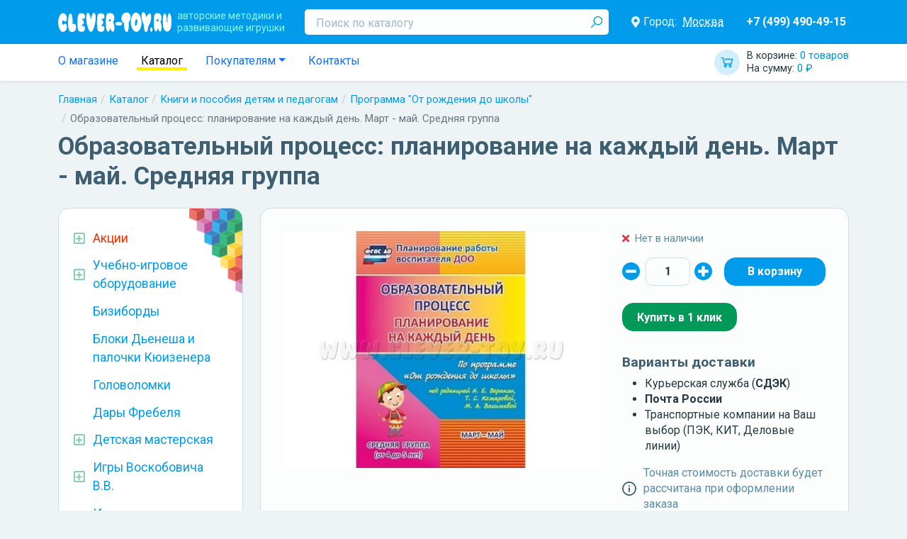

--- FILE ---
content_type: text/html; charset=UTF-8
request_url: https://clever-toy.ru/catalog/knigi-i-posobiya-detyam-i-pedagogam/programma-ot-rozhdeniya-do-shkolyi/obrazovatelnyiy-protsess-planirovanie-na-kazhdyiy-den-mart-may-srednyaya-gruppa
body_size: 14319
content:
    <html lang="ru">
    <head>
        <meta charset="UTF-8">
        <meta http-equiv="X-UA-Compatible" content="IE=edge">
        <meta name="viewport" content="width=device-width, initial-scale=1.0, maximum-scale=2, user-scalable=1">
        <title>Образовательный процесс: планирование на каждый день. Март - май. Средняя группа УЧИТ-6018/3 в Москве|CLEVER-TOY.RU</title><meta name="description" content="Купить Образовательный процесс: планирование на каждый день. Март - май. Средняя группа по низким ценам в Москве"><meta name="robots" content=""><meta property="route" content="prod/index"><meta property="params" content="id=22985"><link href="https://clever-toy.ru/catalog/knigi-i-posobiya-detyam-i-pedagogam/programma-ot-rozhdeniya-do-shkolyi/obrazovatelnyiy-protsess-planirovanie-na-kazhdyiy-den-mart-may-srednyaya-gruppa" rel="canonical"><meta property="og:locale" content="ru_RU"><meta property="og:type" content="website"><meta property="og:title" content="Образовательный процесс: планирование на каждый день. Март - май. Средняя группа УЧИТ-6018/3 в Москве|CLEVER-TOY.RU"><meta property="og:url" content="https://clever-toy.ru/catalog/knigi-i-posobiya-detyam-i-pedagogam/programma-ot-rozhdeniya-do-shkolyi/obrazovatelnyiy-protsess-planirovanie-na-kazhdyiy-den-mart-may-srednyaya-gruppa"><link href="https://dicr.org" rel="author"><meta name="yandex-verification" content="acec83c8b4fc7e49"><meta name="yandex-verification" content="8591f44619298d98"><meta name="csrf-param" content="_csrf">
<meta name="csrf-token" content="7OcEontQ45gYLy-PpNtpJyFZnKh9UDLw3TO5nnqjCt3UtEaSH2GawWBmGur7lAt3aCzI8UgVeoKMftaoKsZv5Q==">
<meta name="og:image" itemprop="image" content="/thumb/Prod/22985/images~0~1495059d307c11eaa6dfb06ebf38f0a3_1495059e307c11eaa6dfb06ebf38f0a3~400x300~w5fb7~f.jpg">
<link href="/assets/1ea82281/css/bootstrap.css?v=1656315216" rel="stylesheet">
<link href="https://cdn.jsdelivr.net/npm/@fortawesome/fontawesome-free@5/css/all.min.css" rel="stylesheet">
<link href="/assets/28260a54/style.scss.css?v=1656315216" rel="stylesheet">
<link href="/res/main/style.scss.css?v=1734598827" rel="stylesheet">
<link href="https://fonts.googleapis.com/css?family=Roboto+Condensed:300,300i,400,400i,700,700i|Roboto:300,300i,400,400i,500,500i,700,700i,900,900i&amp;amp;subset=cyrillic,cyrillic-ext" rel="stylesheet">
<link href="/res/prod/index/style.scss.css?v=1634507341" rel="stylesheet">
<link href="https://cdn.jsdelivr.net/npm/slick-carousel@1/slick/slick.min.css" rel="stylesheet">
<link href="https://cdn.jsdelivr.net/npm/@fancyapps/fancybox@3/dist/jquery.fancybox.min.css" rel="stylesheet">
<link href="/res/prod/index/gallery/style.scss.css?v=1634507341" rel="stylesheet">
<link href="/res/prod/index/shop/style.scss.css?v=1634507341" rel="stylesheet">
<link href="/res/widgets/quantity-selector/style.scss.css?v=1634507341" rel="stylesheet">
<link href="/assets/29eb975a/style.scss.css?v=1656315216" rel="stylesheet">
<link href="/res/prod/index/attrs/style.scss.css?v=1634507341" rel="stylesheet">
<link href="/res/widgets/review-list/style.scss.css?v=1634507341" rel="stylesheet">
<link href="/res/widgets/location-delivery/style.scss.css?v=1634507341" rel="stylesheet">
<link href="/assets/40d67747/autocomplete.scss.css?v=1656315216" rel="stylesheet">
<link href="/res/widgets/prod-card/style.scss.css?v=1634507341" rel="stylesheet">
<link href="/res/widgets/prod-list/style.scss.css?v=1634507341" rel="stylesheet">
<link href="/res/widgets/catalog-tree/style.scss.css?v=1634507341" rel="stylesheet">
<link href="/res/widgets/blog-latest/style.scss.css?v=1634507341" rel="stylesheet">
<link href="/res/main/header/header.scss.css?v=1659353404" rel="stylesheet">
<link href="/res/widgets/cart/style.scss.css?v=1634507341" rel="stylesheet">
<link href="/res/widgets/location-selector/style.scss.css?v=1634507341" rel="stylesheet">
<link href="/res/main/navbar/navbar.scss.css?v=1634507341" rel="stylesheet">
<link href="/assets/e21752ec/style.scss.css?v=1656315216" rel="stylesheet">
<link href="/res/widgets/breadcrumbs/style.scss.css?v=1634507341" rel="stylesheet">
<link href="/res/main/footer/style.scss.css?v=1634507341" rel="stylesheet">
<link href="/res/widgets/location-auto/style.scss.css?v=1659356027" rel="stylesheet"><!--suppress ALL -->
<script type='text/javascript'>
    (function (m, e, t, r, i, k, a) {
        m[i] = m[i] || function () {
            (m[i].a = m[i].a || []).push(arguments)
        };
        m[i].l = 1 * new Date();
        k = e.createElement(t), a = e.getElementsByTagName(t)[0], k.async = 1, k.src = r, a.parentNode.insertBefore(k, a)
    })(window, document, 'script', 'https://mc.yandex.ru/metrika/tag.js', 'ym');

    ym(26258355, 'init', {
        clickmap: true,
        trackLinks: true,
        accurateTrackBounce: true,
        webvisor: true,
        ecommerce: 'dataLayer'
    });
</script>
<!--        <script src="https://api-maps.yandex.ru/2.0-stable/?load=package.standard&lang=ru-RU"></script>-->
        <script src="https://api-maps.yandex.ru/2.1/?apikey=9c0572f7-c0f2-4f82-8d5d-863aa837858a&lang=ru_RU" type="text/javascript">
        </script>
		<script type="text/javascript" src="//points.boxberry.ru/js/boxberry.js"> </script>
    </head>
    <body>
        <header class="main-header navbar navbar-expand-md navbar-dark">
    <div class="container">
        <div class="flex">
            <button type="button" class="navbar-toggler" data-bs-toggle="collapse" data-bs-target="#main-header-collapse" style="padding: 2px">
                <i class="fas fa-bars"></i>
            </button>
            <button type="button" class="navbar-toggler" data-bs-toggle="collapse" data-bs-target="#main-header-search" style="padding: 2px">
                <i class="fas fa-search"></i>
            </button>

            <a class="navbar-brand" href="/">
                <span class="slog hidden-xs hidden-sm">авторские методики и<br/>развивающие игрушки</span>
            </a>

            <!-- Mobile Cart -->
            <a id="w13" class="widget-cart" href="/checkout">        <span class="totals">
            <span class="item quantity" style="display: block;">
                В корзине: <span class="value">0 товаров</span>
            </span>
            <span class="item sum" style="display: block;">
                На сумму: <span class="value">0 ₽</span>
            </span>
        </span>
        </a>            <div class="collapse navbar-collapse" id="main-header-search" style="width: 100%;">
                <form class="search" method="GET" action="/search">
                    <input type="text" id="search" class="input form-control" name="search" placeholder="Поиск по каталогу" required>
                    <button type="submit" class="submit"></button>                </form>
            </div>

            <div class="collapse navbar-collapse" id="main-header-collapse">
                <br>
                <!-- информационная часть виджета выбора городов -->
                <section id="w14" class="location-selector-widget">        <div class="flex">
            <i class="icon fas fa-map-marker-alt"></i>
            Город:
            <a class="city" href="javascript:">Москва</a>        </div>
        </section>
                <!-- Mobile Nav -->
                <div class="nav navbar-nav">
                    <a class="nav-item nav-link " href="/catalog">КАТАЛОГ ИГР</a><a class="nav-item nav-link " href="/about">О магазине</a><a class="nav-item nav-link " href="/akcii">! Акции</a><a class="nav-item nav-link " href="/blog">Статьи и Новости</a><a class="nav-item nav-link " href="/webinar">Вебинары</a><a class="nav-item nav-link " href="/douopt">ДОУ и ОПТ</a><a class="nav-item nav-link " href="/brand">Бренды</a><a class="nav-item nav-link " href="/payship">Оплата и доставка</a><a class="nav-item nav-link " href="/contacts">Контакты</a>                </div>

                <a class="phones" href="tel:74994904915">+7 (499) 490-49-15</a>            </div>
        </div>
    </div>
</header>
<header class="main-navbar">
    <div class="container">
        <div class="flex">
            <ul class="nav">
                <li class="nav-item">
                    <a class="nav-link " href="/about">О магазине</a>                </li>
                <li class="nav-item">
                    <a class="nav-link active" href="/catalog">Каталог</a>                </li>
                <li class="nav-item dropdown">
                    <a class="nav-link dropdown-toggle" href="#" data-bs-toggle="dropdown">Покупателям</a>                    <div class="dropdown-menu">
                        <a class="dropdown-item " href="/blog">Статьи и Новости</a>
                        <a class="dropdown-item " href="/webinar">Вебинары</a>
                        <a class="dropdown-item " href="/douopt">Для ДОУ и ОПТ</a>
                        <a class="dropdown-item " href="/brand">Бренды</a>
                        <a class="dropdown-item " href="/payship">Оплата и доставка</a>
                        <a class="dropdown-item " href="/return">Условия возврата</a>
                        <a class="dropdown-item " href="/policy">Политика конфиденциальности</a>                    </div>
                </li>
                <li class="nav-item">
                    <a class="nav-item nav-link " href="/contacts">Контакты</a>                </li>
            </ul>

            <a id="w15" class="widget-cart" href="/checkout">        <span class="totals">
            <span class="item quantity" style="display: block;">
                В корзине: <span class="value">0 товаров</span>
            </span>
            <span class="item sum" style="display: block;">
                На сумму: <span class="value">0 ₽</span>
            </span>
        </span>
        </a>        </div>
    </div>
</header>
<div class="container"><nav aria-label="breadcrumb"><ol id="w16" class="breadcrumb widget-breadcrumbs"><li class="breadcrumb-item"><a href="/">Главная</a></li>
<li class="breadcrumb-item"><a href="/catalog">Каталог</a></li>
<li class="breadcrumb-item"><a href="/catalog/knigi-i-posobiya-detyam-i-pedagogam">Книги и пособия детям и педагогам</a></li>
<li class="breadcrumb-item"><a href="/catalog/knigi-i-posobiya-detyam-i-pedagogam/programma-ot-rozhdeniya-do-shkolyi">Программа &quot;От рождения до школы&quot;</a></li>
<li class="breadcrumb-item active" aria-current="page">Образовательный процесс: планирование на каждый день. Март - май. Средняя группа</li>
</ol></nav><script type="application/ld+json">{"@context":"http://schema.org","@type":"BreadcrumbList","itemListElement":[{"@type":"ListItem","position":1,"name":"Главная","item":"https://clever-toy.ru/"},{"@type":"ListItem","position":2,"name":"Каталог","item":"https://clever-toy.ru/catalog"},{"@type":"ListItem","position":3,"name":"Книги и пособия детям и педагогам","item":"https://clever-toy.ru/catalog/knigi-i-posobiya-detyam-i-pedagogam"},{"@type":"ListItem","position":4,"name":"Программа \"От рождения до школы\"","item":"https://clever-toy.ru/catalog/knigi-i-posobiya-detyam-i-pedagogam/programma-ot-rozhdeniya-do-shkolyi"},{"@type":"ListItem","position":5,"name":"Образовательный процесс: планирование на каждый день. Март - май. Средняя группа","item":"https://clever-toy.ru/catalog/knigi-i-posobiya-detyam-i-pedagogam/programma-ot-rozhdeniya-do-shkolyi/obrazovatelnyiy-protsess-planirovanie-na-kazhdyiy-den-mart-may-srednyaya-gruppa"}]}</script></div><div class="container"><h1 class="h1">Образовательный процесс: планирование на каждый день. Март - май. Средняя группа</h1></div><div class="container"><a class="main-btn-catalog btn btn-danger" href="/catalog">Каталог игр</a></div><main class="container">    <div class="row ">
        <aside class="col-md-4 col-xl-3">
            <section id="w11" class="d-none d-md-block widgets-catalog-tree"><ul class="categs promos"><li class="categ "><div class="name"><span class="ctl fas fa-caret-right"></span><a href="/akcii"><span>Акции</span></a></div><ul class="categs"><li class="categ "><div class="name"><a href="/akcii/novinka"><span>Новинка</span></a></div></li><li class="categ "><div class="name"><a href="/akcii/komplektom-desevle"><span>Комплектом дешевле!</span></a></div></li><li class="categ "><div class="name"><a href="/akcii/dostavka-besplatno"><span>Доставка бесплатно</span></a></div></li><li class="categ "><div class="name"><a href="/akcii/novyj-god"><span>Новый год!</span></a></div></li><li class="categ "><div class="name"><a href="/akcii/rasprodaza-2"><span>РАСПРОДАЖА</span></a></div></li><li class="categ "><div class="name"><a href="/akcii/rasprodaza-ostatkov"><span>Распродажа остатков!</span></a></div></li></ul></li></ul><ul class="categs"><li class="categ  "><div class="name"><div class="ctl fas fa-caret-right"></div><a href="/catalog/uchebno-igrovoe-oborudovanie-dlya-dou"><span>Учебно-игровое оборудование</span></a></div><ul class="categs"><li class="categ  "><div class="name"><a href="/catalog/uchebno-igrovoe-oborudovanie-dlya-dou/inostrannyie-yazyiki"><span>Иностранные языки</span></a></div></li><li class="categ  "><div class="name"><a href="/catalog/uchebno-igrovoe-oborudovanie-dlya-dou/issledovatelskaya-deyatelnost-rolevyie-igryi"><span>Исследовательская деятельность. Ролевые игры</span></a></div></li><li class="categ  "><div class="name"><a href="/catalog/uchebno-igrovoe-oborudovanie-dlya-dou/melkaya-motorika-konstruirovanie"><span>Мелкая моторика. Конструирование</span></a></div></li><li class="categ  "><div class="name"><a href="/catalog/uchebno-igrovoe-oborudovanie-dlya-dou/obrazovatelnyie-komplektyi-i-innovatsionnoe-oborudovanie"><span>Образовательные комплекты и инновационное оборудование</span></a></div></li><li class="categ  "><div class="name"><a href="/catalog/uchebno-igrovoe-oborudovanie-dlya-dou/osnovyi-matematiki"><span>Основы математики. Систематизация</span></a></div></li><li class="categ  "><div class="name"><a href="/catalog/uchebno-igrovoe-oborudovanie-dlya-dou/stendy-i-nastennye-paneli-dla-dou"><span>Стенды и настенные панели для ДОУ</span></a></div></li><li class="categ  "><div class="name"><a href="/catalog/uchebno-igrovoe-oborudovanie-dlya-dou/fizicheskoe-i-sensornoe-razvitie"><span>Физическое и сенсорное развитие</span></a></div></li></ul></li><li class="categ  "><div class="name"><a href="/catalog/busyboards"><span>Бизиборды</span></a></div></li><li class="categ  "><div class="name"><a href="/catalog/bloki-denesha-i-palochki-kyuizenera"><span>Блоки Дьенеша и палочки Кюизенера</span></a></div></li><li class="categ  "><div class="name"><a href="/catalog/golovolomki"><span>Головоломки</span></a></div></li><li class="categ  "><div class="name"><a href="/catalog/dary-frebela"><span>Дары Фребеля</span></a></div></li><li class="categ  "><div class="name"><div class="ctl fas fa-caret-right"></div><a href="/catalog/detskaya-masteskaya"><span>Детская мастерская</span></a></div><ul class="categs"><li class="categ  "><div class="name"><a href="/catalog/detskaya-masteskaya/vse-dlya-vyizhiganiya"><span>Все для выжигания</span></a></div></li><li class="categ  "><div class="name"><a href="/catalog/detskaya-masteskaya/vse-dlya-gravirovki"><span>Все для гравировки</span></a></div></li><li class="categ  "><div class="name"><a href="/catalog/detskaya-masteskaya/vyipilivanie-lobzikom"><span>Выпиливание лобзиком</span></a></div></li><li class="categ  "><div class="name"><a href="/catalog/detskaya-masteskaya/konstruktory-transformery-bigo"><span>Конструкторы-трансформеры BIGO</span></a></div></li><li class="categ  "><div class="name"><a href="/catalog/detskaya-masteskaya/modulnyiy-konstruktor-Playmake"><span>Модульный конструктор Playmake</span></a></div></li><li class="categ  "><div class="name"><a href="/catalog/detskaya-masteskaya/prochee"><span>Прочее</span></a></div></li></ul></li><li class="categ  "><div class="name"><div class="ctl fas fa-caret-right"></div><a href="/catalog/igry-voskobovicha-v-v"><span>Игры Воскобовича В.В.</span></a></div><ul class="categs"><li class="categ  "><div class="name"><a href="/catalog/igry-voskobovicha-v-v/razvivayushchiaya-sreda-fioletovyiy-les"><span>Развивающиая среда &quot;Фиолетовый лес&quot;</span></a></div></li><li class="categ  "><div class="name"><a href="/catalog/igry-voskobovicha-v-v/kovrograf-larchik-i-prilozheniya-k-nemu"><span>Коврограф &quot;Ларчик&quot; и приложения к нему</span></a></div></li><li class="categ  "><div class="name"><a href="/catalog/igry-voskobovicha-v-v/igrovoy-komplekt-minilarchik"><span>Игровой комплект &quot;МиниЛарчик&quot;</span></a></div></li><li class="categ  "><div class="name"><a href="/catalog/igry-voskobovicha-v-v/konstruktor-geokont-i-geovizor"><span>Конструктор &quot;Геоконт&quot; и геовизор</span></a></div></li><li class="categ  "><div class="name"><a href="/catalog/igry-voskobovicha-v-v/graficheskiy-trenazher-igrovizor"><span>Графический тренажер &quot;Игровизор&quot;</span></a></div></li><li class="categ  "><div class="name"><a href="/catalog/igry-voskobovicha-v-v/konstruktor-igrovoy-kvadrat"><span>Конструктор &quot;Игровой квадрат&quot;</span></a></div></li><li class="categ  "><div class="name"><a href="/catalog/igry-voskobovicha-v-v/konstruktor-prozrachnyiy-kvadrat"><span>Конструктор &quot;Прозрачный квадрат&quot;</span></a></div></li><li class="categ  "><div class="name"><a href="/catalog/igry-voskobovicha-v-v/igraem-v-matematiku"><span>Играем в математику</span></a></div></li><li class="categ  "><div class="name"><a href="/catalog/igry-voskobovicha-v-v/chtenie-cherez-igru"><span>Чтение через игру</span></a></div></li><li class="categ  "><div class="name"><a href="/catalog/igry-voskobovicha-v-v/knigi-o-tehnologii-voskobovicha"><span>Книги о технологии Воскобовича</span></a></div></li><li class="categ  "><div class="name"><a href="/catalog/igry-voskobovicha-v-v/znakovyie-konstruktoryi"><span>Знаковые конструкторы</span></a></div></li><li class="categ  "><div class="name"><a href="/catalog/igry-voskobovicha-v-v/chudo-konstruktoryi"><span>Чудо-конструкторы</span></a></div></li><li class="categ  "><div class="name"><a href="/catalog/igry-voskobovicha-v-v/yetalonnyie-konstruktoryi"><span>Эталонные конструкторы</span></a></div></li><li class="categ  "><div class="name"><a href="/catalog/igry-voskobovicha-v-v/skazochnyiy-obraz-personazhi-malogo-i-srednego-razmera"><span>Сказочный образ</span></a></div></li><li class="categ  "><div class="name"><a href="/catalog/igry-voskobovicha-v-v/golovolomki-voskobovicha"><span>Головоломки Воскобовича</span></a></div></li></ul></li><li class="categ  "><div class="name"><a href="/catalog/igri_iz_kovrolina"><span>Игры из ковролина, фетра</span></a></div></li><li class="categ  "><div class="name"><a href="/catalog/igry-nikitina-b-p"><span>Игры Никитина Б.П.</span></a></div></li><li class="categ  "><div class="name"><div class="ctl fas fa-caret-right"></div><a href="/catalog/interaktivnoe-i-sensornoe-oborudovanie"><span>Интерактивное и сенсорное оборудование</span></a></div><ul class="categs"><li class="categ  "><div class="name"><a href="/catalog/interaktivnoe-i-sensornoe-oborudovanie/kabinet-logopeda-psihologa"><span>Кабинет логопеда, психолога</span></a></div></li><li class="categ  "><div class="name"><a href="/catalog/interaktivnoe-i-sensornoe-oborudovanie/masterskaa-animacii"><span>Мастерская анимации</span></a></div></li><li class="categ  "><div class="name"><a href="/catalog/interaktivnoe-i-sensornoe-oborudovanie/metodiceskie-kompleksy"><span>Методические комплексы</span></a></div></li></ul></li><li class="categ open "><div class="name"><div class="ctl fas fa-caret-right"></div><a href="/catalog/knigi-i-posobiya-detyam-i-pedagogam"><span>Книги и пособия детям и педагогам</span></a></div><ul class="categs"><li class="categ  "><div class="name"><a href="/catalog/knigi-i-posobiya-detyam-i-pedagogam/albomyi-i-knizhki-dlya-malyishey"><span>Альбомы и книжки для малышей</span></a></div></li><li class="categ  "><div class="name"><a href="/catalog/knigi-i-posobiya-detyam-i-pedagogam/atlasyi-i-kartyi"><span>Атласы и карты</span></a></div></li><li class="categ  "><div class="name"><a href="/catalog/knigi-i-posobiya-detyam-i-pedagogam/demonstratsionnyie-materialyi-naglyadnyie-posobiya"><span>Демонстрационные материалы, наглядные пособия</span></a></div></li><li class="categ  "><div class="name"><a href="/catalog/knigi-i-posobiya-detyam-i-pedagogam/detskaya-poznavatelnaya-literatura"><span>Детская познавательная литература</span></a></div></li><li class="categ  "><div class="name"><a href="/catalog/knigi-i-posobiya-detyam-i-pedagogam/didakticheskie-igryi"><span>Дидактические игры</span></a></div></li><li class="categ  "><div class="name"><a href="/catalog/knigi-i-posobiya-detyam-i-pedagogam/metodicheskaya-literatura-fgos-fgt"><span>Методическая литература ФГОС, ФГТ</span></a></div></li><li class="categ  "><div class="name"><a href="/catalog/knigi-i-posobiya-detyam-i-pedagogam/programma-detstvo"><span>Программа &quot;Детство&quot;</span></a></div></li><li class="categ  "><div class="name"><a href="/catalog/knigi-i-posobiya-detyam-i-pedagogam/programma-istoki"><span>Программа &quot;Истоки&quot;</span></a></div></li><li class="categ  "><div class="name"><a href="/catalog/knigi-i-posobiya-detyam-i-pedagogam/programma-matematiceskie-stupenki"><span>Программа &quot;Математические ступеньки&quot;</span></a></div></li><li class="categ open active"><div class="name"><a href="/catalog/knigi-i-posobiya-detyam-i-pedagogam/programma-ot-rozhdeniya-do-shkolyi"><span>Программа &quot;От рождения до школы&quot;</span></a></div></li><li class="categ  "><div class="name"><a href="/catalog/knigi-i-posobiya-detyam-i-pedagogam/tetradi-s-zadaniyami-dlya-razvitiya-detey"><span>Тетради с заданиями для развития детей</span></a></div></li><li class="categ  "><div class="name"><a href="/catalog/knigi-i-posobiya-detyam-i-pedagogam/hudozestvennaa-literatura"><span>Художественная литература</span></a></div></li><li class="categ  "><div class="name"><a href="/catalog/knigi-i-posobiya-detyam-i-pedagogam/shkola-semi-gnomov"><span>Школа Семи Гномов</span></a></div></li></ul></li><li class="categ  "><div class="name"><div class="ctl fas fa-caret-right"></div><a href="/catalog/konstruktoryi"><span>Конструкторы</span></a></div><ul class="categs"><li class="categ  "><div class="name"><a href="/catalog/konstruktoryi/derevannye-konstruktry"><span>Деревянные конструктры</span></a></div></li><li class="categ  "><div class="name"><a href="/catalog/konstruktoryi/napolnye-konstruktory"><span>Напольные конструкторы</span></a></div></li><li class="categ  "><div class="name"><a href="/catalog/konstruktoryi/plastmassovye-konstruktory"><span>Пластмассовые конструкторы</span></a></div></li></ul></li><li class="categ  "><div class="name"><div class="ctl fas fa-caret-right"></div><a href="/catalog/kubiki-piramidki"><span>Кубики, Пирамидки</span></a></div><ul class="categs"><li class="categ  "><div class="name"><a href="/catalog/kubiki-piramidki/kubiki"><span>Кубики</span></a></div></li><li class="categ  "><div class="name"><a href="/catalog/kubiki-piramidki/piramidki"><span>Пирамидки</span></a></div></li></ul></li><li class="categ  "><div class="name"><a href="/catalog/logicheskie-igryi-dlya-malyishey"><span>Логические игры для малышей</span></a></div></li><li class="categ  "><div class="name"><a href="/catalog/metodika-zaytseva"><span>Методика Зайцева</span></a></div></li><li class="categ  "><div class="name"><a href="/catalog/metodika-montessori"><span>Методика Монтессори</span></a></div></li><li class="categ  "><div class="name"><div class="ctl fas fa-caret-right"></div><a href="/catalog/musical_instruments"><span>Музыкальное развитие</span></a></div><ul class="categs"><li class="categ  "><div class="name"><a href="/catalog/musical_instruments/naboryi-muzyikalnyih-instrumentov"><span>Наборы музыкальных инструментов</span></a></div></li><li class="categ  "><div class="name"><a href="/catalog/musical_instruments/duhovyie-muzyikalnyie-instrumentyi"><span>Духовые музыкальные инструменты</span></a></div></li><li class="categ  "><div class="name"><a href="/catalog/musical_instruments/metallofonyi-ksilofonyi"><span>Металлофоны, ксилофоны</span></a></div></li><li class="categ  "><div class="name"><a href="/catalog/musical_instruments/udarnyie-muzyikalnyie-insturmentyi"><span>Ударные музыкальные инстурменты</span></a></div></li><li class="categ  "><div class="name"><a href="/catalog/musical_instruments/prochie-muzyikalnyie-instrumentyi"><span>Прочие музыкальные инстурменты</span></a></div></li></ul></li><li class="categ  "><div class="name"><div class="ctl fas fa-caret-right"></div><a href="/catalog/magkie-moduli"><span>Мягкие модули</span></a></div><ul class="categs"><li class="categ  "><div class="name"><a href="/catalog/magkie-moduli/igrovaa-mebel"><span>Игровая мебель</span></a></div></li><li class="categ  "><div class="name"><a href="/catalog/magkie-moduli/magkie-konstruktory"><span>Мягкие конструкторы</span></a></div></li></ul></li><li class="categ  "><div class="name"><div class="ctl fas fa-caret-right"></div><a href="/catalog/nastolnyie-igryi"><span>Настольные игры</span></a></div><ul class="categs"><li class="categ  "><div class="name"><a href="/catalog/nastolnyie-igryi/igryi-hodilki-s-polem-i-fishkami"><span>Игры - ходилки с полем и фишками</span></a></div></li><li class="categ  "><div class="name"><a href="/catalog/nastolnyie-igryi/kartochnyie-igryi"><span>Карточные игры</span></a></div></li><li class="categ  "><div class="name"><a href="/catalog/nastolnyie-igryi/logiceskie-igry"><span>Логические игры</span></a></div></li><li class="categ  "><div class="name"><a href="/catalog/nastolnyie-igryi/shahmatyi-shashki-nardyi"><span>Шахматы, шашки, нарды</span></a></div></li><li class="categ  "><div class="name"><a href="/catalog/nastolnyie-igryi/domino"><span>Домино</span></a></div></li><li class="categ  "><div class="name"><a href="/catalog/nastolnyie-igryi/loto"><span>Лото</span></a></div></li></ul></li><li class="categ  "><div class="name"><a href="/catalog/prochie-igryi-i-igrushki"><span>Прочие игры и игрушки</span></a></div></li><li class="categ  "><div class="name"><a href="/catalog/prochie-metodiki"><span>Прочие методики</span></a></div></li><li class="categ  "><div class="name"><a href="/catalog/ramki-vkladyishi-pazzlyi-mozaiki"><span>Рамки-вкладыши, пазлы, мозаики</span></a></div></li><li class="categ  "><div class="name"><div class="ctl fas fa-caret-right"></div><a href="/catalog/robototehnika"><span>Робототехника</span></a></div><ul class="categs"><li class="categ  "><div class="name"><a href="/catalog/robototehnika/lego"><span>LEGO</span></a></div></li><li class="categ  "><div class="name"><a href="/catalog/robototehnika/kruzki-robototehniki-i-konstruirovania"><span>Кружки робототехники и конструирования</span></a></div></li><li class="categ  "><div class="name"><a href="/catalog/robototehnika/robotrek-huna"><span>Роботрек, Huna</span></a></div></li><li class="categ  "><div class="name"><a href="/catalog/robototehnika/roboty-botli-robomys-arti"><span>Роботы Ботли, Робомышь, Арти</span></a></div></li></ul></li><li class="categ  "><div class="name"><div class="ctl fas fa-caret-right"></div><a href="/catalog/teatralnaa-deatelnost"><span>Театральная деятельность</span></a></div><ul class="categs"><li class="categ  "><div class="name"><a href="/catalog/teatralnaa-deatelnost/kostumy-vzroslye"><span>Костюмы взрослые</span></a></div></li><li class="categ  "><div class="name"><a href="/catalog/teatralnaa-deatelnost/kostumy-detskie"><span>Костюмы детские</span></a></div></li><li class="categ  "><div class="name"><a href="/catalog/teatralnaa-deatelnost/palcikovyj-teatr"><span>Пальчиковый театр</span></a></div></li><li class="categ  "><div class="name"><a href="/catalog/teatralnaa-deatelnost/tenevoj-teatr"><span>Теневой театр</span></a></div></li></ul></li><li class="categ  "><div class="name"><a href="/catalog/shnurovki"><span>Шнуровки</span></a></div></li></ul></section><section id="w12" class="widget-blog-latest"><div class="h2">Статьи и Новости</div><div class="blog"><span class="date">17 декабря 2025</span><a class="title" href="/blog/novyj-god-na-nosu"><span>Новый год на носу!<span></a></div><div class="blog"><span class="date">2 сентября 2025</span><a class="title" href="/blog/zdravstvuj-skola"><span>Здравствуй, школа!<span></a></div><div class="blog"><span class="date">3 мая 2025</span><a class="title" href="/blog/vesennaa-rasprodaza-ostatkov"><span>Весенняя распродажа остатков!<span></a></div><a class="all-blogs" href="/blog">Все статьи и новости</a></section>        </aside>

        <div class="main col-md-8 col-xl-9">    <main class="prod-index prod  section-margin"
          data-id="22985" data-name="Образовательный процесс: планирование на каждый день. Март - май. Средняя группа"
          data-category="Книги и пособия детям и педагогам/Программа &quot;От рождения до школы&quot;"
          data-price="0" data-brand="Учитель"
    >
        <div class="content">
            <div class="flex">
                <section id="prod-index-gallery-49336" class="prod-index-gallery"><div class="preview"><img class="image" src="/thumb/Prod/22985/images~0~1495059d307c11eaa6dfb06ebf38f0a3_1495059e307c11eaa6dfb06ebf38f0a3~400x300~w5fb7~f.jpg" alt="Образовательный процесс: планирование на каждый день. Март - май. Средняя группа" title="Образовательный процесс: планирование на каждый день. Март - май. Средняя группа" data-index="0" data-full="/thumb/Prod/22985/images~0~1495059d307c11eaa6dfb06ebf38f0a3_1495059e307c11eaa6dfb06ebf38f0a3~1280x960~w5fb7.jpg"></div></section>
                <section class="prod-index-shop">
            <div class="p1">
            
                            <div class="available">
                    <i class="fas fa-times text-danger"></i> <span>Нет в наличии</span>                </div>
                    </div>
    
    
        <div class="p2"><section id="w0" class="widget-quantity-selector"><button type="button" class="button minus"><i class="fas fa-minus-circle"></i></button><input type="number" class="input" name="" value="1" min="1" max="99999" step="1"><button type="button" class="button plus"><i class="fas fa-plus-circle"></i></button></section><button type="button" class="btn-cart btn btn-primary" title="В корзине: 0"></button> </div>
        <button type="button" class="btn-1click btn btn-success" onclick="app.form.oneClick(22985);">Купить в 1 клик</button>    
    
    <div class="delivery">
        <h3>Варианты доставки</h3>

        <ul>
            <li>Курьерская служба (<strong>СДЭК</strong>)</li>
            <li><strong>Почта России</strong></li>
            <li>Транспортные компании на Ваш выбор (ПЭК, КИТ, Деловые линии)</li>
        </ul>
    </div>

    <div class="notice">
        Точная стоимость доставки будет рассчитана при оформлении заказа
    </div>
</section>
            </div>

            <section class="prod-index-attrs">
            <div class="attr">
            <img class="icon" src="/res/catalog/attr-sku.svg" alt="">            <div class="name">Артикул:</div>
            <div class="val">УЧИТ-6018/3</div>
        </div>
            <div class="attr">
            <img class="icon" src="/res/catalog/attr-age.svg" alt="">            <div class="name">Рекомендуемый возраст:</div>
            <div class="val">от 4 до 5 лет</div>
        </div>
            <div class="attr">
            <img class="icon" src="/res/catalog/attr-brand.svg" alt="">            <div class="name">Бренд:</div>
            <div class="val"><a href="/brand/ucitel">Учитель</a></div>
        </div>
            <div class="attr">
            <img class="icon" src="/res/catalog/attr-material.svg" alt="">            <div class="name">Материал товара:</div>
            <div class="val">бумага</div>
        </div>
            <div class="attr">
            <img class="icon" src="/res/catalog/attr-pack-size.svg" alt="">            <div class="name">Размер упаковки:</div>
            <div class="val">28,5*20 (см)</div>
        </div>
            <div class="attr">
            <img class="icon" src="/res/catalog/attr-weight.svg" alt="">            <div class="name">Вес, кг:</div>
            <div class="val">0.540</div>
        </div>
            <div class="attr">
            <img class="icon" src="/res/catalog/attr-disclaimer.svg" alt="">            <div class="name">Возрастное ограничение:</div>
            <div class="val">0+</div>
        </div>
            <div class="attr">
            <img class="icon" src="/res/catalog/attr-author.svg" alt="">            <div class="name">Автор издания:</div>
            <div class="val">Лободина Н. В.</div>
        </div>
            <div class="attr">
            <img class="icon" src="/res/catalog/attr-pages-count.svg" alt="">            <div class="name">Кол-во страниц:</div>
            <div class="val">387</div>
        </div>
    </section>


        </div>

        <div class="block-tabs">
            <div class="nav nav-tabs">
                <a class="nav-item nav-link active" href="#tab-desc" data-bs-toggle="tab">Описание</a>
                <a class="nav-item nav-link" href="#tab-reviews" data-bs-toggle="tab">Отзывы</a>
                <a class="nav-item nav-link" href="#tab-payship" data-bs-toggle="tab">Доставка</a>            </div>

            <div class="tab-content">
                <div class="tab-pane active" id="tab-desc">
                    <article><p>Образовательный процесс: планирование на каждый день по программе "От рождения до школы". Март - май. Средняя группа (от 4 до 5 лет). ФГОС ДО.</p>
<p><strong>Автор: Лободина Н. В.</strong></p>
<p>Издательство "Учитель". 387 страниц; большой формат.</p>
<p>Данное методическое пособие предлагает ежедневное планирование образовательной работы с детьми 4-5 лет по основной программе дошкольного образования "ОТ РОЖДЕНИЯ ДО ШКОЛЫ" под редакцией Н.Е.Вераксы, Т.С.Комаровой, М.А.Васильевой. Пособие разработано в соответствии с Федеральным государственным образовательным стандартом дошкольного образования (ФГОС ДО).</p>
<p>Табличная форма планирования на каждый день поможет в осуществлении учебного процесса и развитии личности ребенка в весенний период работы.</p>
<p>Пособие адресовано широкому кругу работников ДОО, студентам педагогических колледжей и вузов.</p></article>
                </div>

                <div class="tab-pane" id="tab-reviews">
                    <section id="w1" class="widget-review-list"><p>Ваш отзыв будет первым!</p><button type="button" class="add-review btn btn-primary" onclick="window.app.form.review(22985);">Написать отзыв</button></section>                </div>

                <div class="tab-pane" id="tab-payship">
                    <div id="w2" class="location-delivery-widget">        <form class="form">
            <label class="label">Ваш город:</label>
            <div class="input">
                <input type="search" id="w3" class="city-input form-control dicr-widgets-autocomplete" name="" value="Москва, Москва" required data-id="12082">
                <div class="help-block text-danger"></div>
            </div>

            <button type="submit" class="submit btn btn-secondary">Рассчитать</button>        </form>

        <div class="table-responsive">
            <table class="table table-striped">
            <thead>
                <tr>
                    <th>Способ доставки</th>
                    <th>Примерный срок</th>
                    <th>Стоимость<sup>*</sup></th>
                </tr>
            </thead>
            <tbody></tbody>
            </table>
        </div>

        <p class="comment">
            <sup>*</sup> Указана примерная стоимость доставки среднестатистической посылки. Более точный расчет будет
            произведен при оформлении заказа на сайте, либо менеджером при согласовании заказа.
        </p>

        <div class="map" id="location-delivery-widget-map" style="height: 350px;"></div>

        </div>                </div>
            </div>
        </div>
    </main>

    <section class="similars mb-5">
        <div class="h2">Смотрите также</div>

        <form id="w4" class="widget-prod-list col-mode-3" action="/prod/index" method="get" data-list-mode="table"><input type="hidden" name="id" value="22985"><div class="prod-list-body"><section id="w5" class="widget-prod-card block-shadow-hover prod" title="Давай дружить! (3-5 лет). Серия &quot;Программа, основанная на ECERS&quot;. Автор: Дебби Краер. Страниц: 64; Год: 2021" data-prod-id="25565" data-prod-name="Программа, основанная на ECERS. Давай дружить! (3-5 лет)" data-prod-price="255"><div class="mask"></div>        <div class="image"><a href="/catalog/knigi-i-posobiya-detyam-i-pedagogam/programma-ot-rozhdeniya-do-shkolyi/programma-osnovannaya-na-ECERS-davay-druzhit-3-5-let" data-pjax="0"><img src="/thumb/Prod/25565/images~0~19a6e95551cb11ec80c37085c2ddb497_667ee93b51cb11ec80c37085c2ddb497~320x320~f.jpg" alt="Программа, основанная на ECERS. Давай дружить! (3-5 лет)"></a></div>
        <div class="p1">
            <a class="name" href="/catalog/knigi-i-posobiya-detyam-i-pedagogam/programma-ot-rozhdeniya-do-shkolyi/programma-osnovannaya-na-ECERS-davay-druzhit-3-5-let" data-pjax="0" target="_blank">Программа, основанная на ECERS. Давай дружить! (3-5 лет)</a>
            <div class="buy">
                <div class="price"><span class="new">255 ₽</span></div>                <div class="availability"><i class="fas fa-check text-success"></i> <span>Есть в наличии</span></div>                <div class="action"><section id="w6" class="widget-quantity-selector"><button type="button" class="button minus"><i class="fas fa-minus-circle"></i></button><input type="number" class="input" name="" value="1" min="1" max="99999" step="1"><button type="button" class="button plus"><i class="fas fa-plus-circle"></i></button></section><button type="button" class="btn-cart btn btn-primary" title="Добавить в корзину"></button></div>            </div>
        </div>
        </section><section id="w7" class="widget-prod-card block-shadow-hover prod" title="" data-prod-id="21783" data-prod-name="Примерные планы физкультурных занятий с детьми (5-6 лет) ФГОС" data-prod-price="440"><div class="mask"></div>        <div class="image"><a href="/catalog/knigi-i-posobiya-detyam-i-pedagogam/programma-ot-rozhdeniya-do-shkolyi/primernyie-planyi-fizkulturnyih-zanyatiy-s-detmi-5-6-let-fgos" data-pjax="0"><img src="/thumb/Prod/21783/images~0~4681a0acf11f11e78a97b06ebf38f0a3_f2958ce5653011eb80bf7085c2ddb497~320x320~f.jpg" alt="Примерные планы физкультурных занятий с детьми (5-6 лет) ФГОС"></a></div>
        <div class="p1">
            <a class="name" href="/catalog/knigi-i-posobiya-detyam-i-pedagogam/programma-ot-rozhdeniya-do-shkolyi/primernyie-planyi-fizkulturnyih-zanyatiy-s-detmi-5-6-let-fgos" data-pjax="0" target="_blank">Примерные планы физкультурных занятий с детьми (5-6 лет) ФГОС</a>
            <div class="buy">
                <div class="price"><span class="new">440 ₽</span></div>                <div class="availability"><i class="fas fa-check text-success"></i> <span>Есть в наличии</span></div>                <div class="action"><section id="w8" class="widget-quantity-selector"><button type="button" class="button minus"><i class="fas fa-minus-circle"></i></button><input type="number" class="input" name="" value="1" min="1" max="99999" step="1"><button type="button" class="button plus"><i class="fas fa-plus-circle"></i></button></section><button type="button" class="btn-cart btn btn-primary" title="Добавить в корзину"></button></div>            </div>
        </div>
        </section><section id="w9" class="widget-prod-card block-shadow-hover prod" title="" data-prod-id="24753" data-prod-name="Лепка в детском саду. 4-5 лет. Конспекты занятий, планирование. ФГОС" data-prod-price="323"><div class="mask"></div>        <div class="image"><a href="/catalog/knigi-i-posobiya-detyam-i-pedagogam/programma-ot-rozhdeniya-do-shkolyi/lepka-v-detskom-sadu-4-5-let-konspektyi-zanyatiy-planirovanie-fgos" data-pjax="0"><img src="/thumb/Prod/24753/images~0~fbf9b093969d11eb80c07085c2ddb497_7c6473c0969e11eb80c07085c2ddb497~320x320~f.jpg" alt="Лепка в детском саду. 4-5 лет. Конспекты занятий, планирование. ФГОС"></a></div>
        <div class="p1">
            <a class="name" href="/catalog/knigi-i-posobiya-detyam-i-pedagogam/programma-ot-rozhdeniya-do-shkolyi/lepka-v-detskom-sadu-4-5-let-konspektyi-zanyatiy-planirovanie-fgos" data-pjax="0" target="_blank">Лепка в детском саду. 4-5 лет. Конспекты занятий, планирование. ФГОС</a>
            <div class="buy">
                <div class="price"><span class="new">323 ₽</span></div>                <div class="availability"><i class="fas fa-check text-success"></i> <span>Есть в наличии</span></div>                <div class="action"><section id="w10" class="widget-quantity-selector"><button type="button" class="button minus"><i class="fas fa-minus-circle"></i></button><input type="number" class="input" name="" value="1" min="1" max="99999" step="1"><button type="button" class="button plus"><i class="fas fa-plus-circle"></i></button></section><button type="button" class="btn-cart btn btn-primary" title="Добавить в корзину"></button></div>            </div>
        </div>
        </section></div><div class="prod-list-footer"><img class="prod-loading" src="/res/img/loading.svg" alt=""></div></form>    </section>
<script type="application/ld+json">{"@context":"http://schema.org","@type":"Product","name":"Образовательный процесс: планирование на каждый день. Март - май. Средняя группа","sku":"УЧИТ-6018/3","image":"/thumb/Prod/22985/images~0~1495059d307c11eaa6dfb06ebf38f0a3_1495059e307c11eaa6dfb06ebf38f0a3~400x300~w5fb7~d5fb7.jpg","url":"https://clever-toy.ru/catalog/knigi-i-posobiya-detyam-i-pedagogam/programma-ot-rozhdeniya-do-shkolyi/obrazovatelnyiy-protsess-planirovanie-na-kazhdyiy-den-mart-may-srednyaya-gruppa","category":"Программа \"От рождения до школы\"","offers":{"@type":"Offer","price":0,"priceCurrency":"RUB","availability":"http://schema.org/SoldOut"},"brand":{"@type":"Brand","name":"Учитель"},"material":"бумага","description":"Образовательный процесс: планирование на каждый день по программе \"От рождения до школы\". Март - май. Средняя группа (от 4 до 5 лет). ФГОС ДО.\nАвтор: Лободина Н. В.\nИздательство \"Учитель\". 387 страниц; большой формат.\nДанное методическое пособие предлагает ежедневное планирование образовательной работы с детьми 4-5 лет по основной программе дошкольного образования \"ОТ РОЖДЕНИЯ ДО ШКОЛЫ\" под редакцией Н.Е.Вераксы, Т.С.Комаровой, М.А.Васильевой. Пособие разработано в соответствии с Федеральным государственным образовательным стандартом дошкольного образования (ФГОС ДО).\nТабличная форма планирования на каждый день поможет в осуществлении учебного процесса и развитии личности ребенка в весенний период работы.\nПособие адресовано широкому кругу работников ДОО, студентам педагогических колледжей и вузов."}</script></div>
    </div>
</main><footer class="main-footer">
    <div class="container">
        <div class="content">
            <div class="block block-logo ">
                Авторские методики и<br/>развивающие игрушки
            </div>

            <div class="block block-links">
                <a href="/catalog">Каталог</a>                <a href="/about">О магазине</a>                <a href="/contacts">Контакты</a>            </div>

            <div class="block block-links">
                <a href="/blog">Статьи и Новости</a>                <a href="/payship">Оплата и доставка</a>                <a href="/douopt">ДОУ и ОПТ</a>            </div>

            <div class="block block-links">
                <a href="/brand">Бренды</a>                <a href="/return">Условия возврата</a>                <a href="/policy">Политика конфиденциальности</a>            </div>

            <div class="block block-contacts">
                <a class="phone" href="tel:74994904915">+7 (499) 490-49-15</a>
                <div class="socials">
                    <a href="https://vk.com/clevertoyru" rel="nofollow" target="_blank"><img src="/res/main/icon-vk.png" alt="" style="height: 18px"></a>                </div>
            </div>
        </div>
    </div>
</footer>
<img class="toup" src="/res/main/toup.png" alt="" title="Вернуться в начало страницы"><!-- BEGIN JIVOSITE CODE {literal} -->
<!--suppress ALL -->
<script type='text/javascript'>
    "use strict";

    (function () {
        var widgetId = '5vFgxAYuwI';
        var d = document;
        var w = window;

        function l()
        {
            var s = document.createElement('script');
            s.type = 'text/javascript';
            s.async = true;
            s.src = '//code.jivosite.com/script/widget/' + widgetId;
            var ss = document.getElementsByTagName('script')[0];
            ss.parentNode.insertBefore(s, ss);
        }

        if (d.readyState === 'complete') {
            l();
        } else {
            if (w.attachEvent) {
                w.attachEvent('onload', l);
            } else {
                w.addEventListener('load', l, false);
            }
        }
    })();</script><!-- {/literal} END JIVOSITE CODE -->
<script type="application/ld+json">{"@context":"http://schema.org","@type":"ToyStore","name":"Clever-Toy","url":"https://clever-toy.ru/","logo":"https://clever-toy.ru/favicon.ico","image":"https://clever-toy.ru/res/img/logo2.svg","description":"Авторские методики и развивающие игрушки","currenciesAccepted":"RUB","openingHours":"Mo-Fr 09:00-9:00","paymentAccepted":"Cash, Credit Card","areaServed":"RU","email":"info@clever-toy.ru","telephone":"+7 (800) 707-33-89","contactPoint":[{"@type":"ContactPoint","telephone":"+7 (499) 490-49-15","contactType":"customer service"},{"@type":"ContactPoint","telephone":"+7 (342) 248-01-59","contactType":"customer service"}]}</script>
        <div class="modal-localauto">
            <div class="modal-localauto-content">
                <span>Ваш город:</span>
                <span class="city"></span>
            </div>
            <div class="modal-localauto-check">
                <i class="fa fa-check" aria-hidden="true"></i>
            </div>
        </div>
        <script src="/assets/baecb305/jquery.js?v=1656315216"></script>
<script src="/assets/1ea82281/js/bootstrap.bundle.js?v=1656315216"></script>
<script src="https://cdn.jsdelivr.net/npm/inputmask@5/dist/jquery.inputmask.min.js"></script>
<script src="/res/main/script.js?v=1645301614"></script>
<script src="/res/cart.js?v=1686838408"></script>
<script src="/res/prod/index/script.js?v=1645301614"></script>
<script src="https://cdn.jsdelivr.net/npm/slick-carousel@1/slick/slick.min.js"></script>
<script src="https://cdn.jsdelivr.net/npm/@fancyapps/fancybox@3/dist/jquery.fancybox.min.js"></script>
<script src="/res/prod/index/gallery/script.js?v=1645301614"></script>
<script src="/res/prod/index/shop/script.js?v=1645301614"></script>
<script src="/assets/29eb975a/script.js?v=1656315216"></script>
<script src="/assets/4e91c81f/yii.js?v=1656315216"></script>
<script src="/assets/4e91c81f/yii.validation.js?v=1656315216"></script>
<script src="/assets/4e91c81f/yii.activeForm.js?v=1656315216"></script>
<script src="/res/form.js?v=1710494359"></script>
<script src="https://api-maps.yandex.ru/2.1/?apikey=9c0572f7-c0f2-4f82-8d5d-863aa837858a&amp;lang=ru_RU"></script>
<script src="/res/widgets/location-delivery/script.js?v=1695276835"></script>
<script src="https://cdn.jsdelivr.net/npm/devbridge-autocomplete@1/dist/jquery.autocomplete.min.js"></script>
<script src="/res/widgets/prod-card/script.js?v=1645301614"></script>
<script src="/res/widgets/prod-list/script.js?v=1645301614"></script>
<script src="/res/widgets/catalog-tree/script.js?v=1645301614"></script>
<script src="/res/main/header/header.js?v=1645301614"></script>
<script src="/res/widgets/cart/script.js?v=1645301614"></script>
<script src="/res/widgets/location-selector/script.js?v=1711543776"></script>
<script>jQuery(function ($) {
jQuery('#w2').widgetLocationDelivery();

            $('#w3').on('input', function() {
                $(this).data('id', 0);
            });
        
jQuery('#w3').devbridgeAutocomplete({"triggerSelectOnValidInput":true,"onSelect":function(suggestion) {
                $(this).data("id", suggestion.id);
                $(this).data("zip", suggestion.zip);
                $(this).trigger("change");
            },"serviceUrl":"\/location\/autocomplete","dataType":"json","autoSelectFirst":true,"onInvalidateSelection":function() {
                $(this).data("id", 0);
            }});
jQuery('#w4').widgetProdList();
jQuery('#w11').widgetsCatalogTree();
jQuery('#w13').widgetCart();
jQuery('#w14').widgetLocationSelector({"location":12082});
jQuery('#w15').widgetCart();
});</script>    </body>
    </html>


--- FILE ---
content_type: text/css
request_url: https://clever-toy.ru/res/prod/index/attrs/style.scss.css?v=1634507341
body_size: 530
content:
.prod-index-attrs{display:block}@media (min-width:1200px){.prod-index-attrs{column-count:2;column-gap:2rem}}.prod-index-attrs .attr{display:flex;flex-flow:row nowrap;align-items:center;margin-bottom:1rem;line-height:1.2}.prod-index-attrs .attr .icon{flex:0 0 auto;display:block;width:1rem;height:1rem;object-fit:contain;margin-right:0.5rem}.prod-index-attrs .attr .name{flex:0 0 auto;color:#808080;margin-right:0.5rem}.prod-index-attrs .attr .val{flex:1 1 auto;color:#4d4d4d;font-weight:bold}/*# sourceMappingURL=style.scss.map */

--- FILE ---
content_type: image/svg+xml
request_url: https://clever-toy.ru/res/catalog/attr-author.svg
body_size: 304
content:
<svg xmlns="http://www.w3.org/2000/svg" fill="none" viewBox="0 0 14 14">
    <path fill="#01A0E2"
          d="M3.5 3.32A3.42 3.42 0 007 6.63c1.93 0 3.5-1.49 3.5-3.31A3.42 3.42 0 007 0a3.42 3.42 0 00-3.5 3.32zM13.22 14H14v-.74c0-2.84-2.44-5.15-5.44-5.15H5.44c-3 0-5.44 2.31-5.44 5.15V14h13.22z"/>
</svg>


--- FILE ---
content_type: application/javascript; charset=utf-8
request_url: https://clever-toy.ru/res/widgets/prod-card/script.js?v=1645301614
body_size: 2951
content:
/*
 * @copyright 2019-2022 Dicr http://dicr.org
 * @author Igor A Tarasov <develop@dicr.org>
 * @license proprietary
 * @version 19.02.22 23:09:23
 */

"use strict";

($ => {
    /**
     * Виджет карточки товара.
     *
     * @constructor
     */
    function ProdCardWidget()
    {
        const self = this;
        const selector = '.widget-prod-card';

        /**
         * Обработка клика на кнопку В корзину
         *
         * @param {Event} e
         */
        self.handleBtnCart = function (e) {
            let prodData;
            let $quantity;
            let $widget;
            let $btnCart;

            e.preventDefault();

            $btnCart = $(this);
            $widget = $btnCart.closest(selector);
            $quantity = $('.widget-quantity-selector .input', $widget);

            prodData = {
                id: $widget.data('prod-id'),
                name: $widget.data('prod-name'),
                categ: $widget.data('prod-category'),
                brand: $widget.data('prod-brand'),
                price: $widget.data('prod-price'),
                quantity: parseInt(String($quantity.val())) || 1
            };

            window.app.cart.animateAdd($btnCart, prodData).done(() => {
                $quantity.val(1);
            });
        };

        /**
         * Обработка изменений корзины.
         *
         * @param {Event} e
         * @param {object} totals
         */
        self.handleCartUpdate = (e, totals) => {
            // noinspection JSCheckFunctionSignatures
            $(selector).each(function () {
                let $btnCart;
                const $widget = $(this);

                // noinspection JSUnresolvedVariable
                if (Number($widget.data('prod-id')) === totals.updateId) {
                    $btnCart = $('.btn-cart', $widget);

                    // noinspection JSUnresolvedVariable
                    if (totals.updateQty > 0) {
                        // noinspection JSUnresolvedVariable
                        $btnCart.attr('data-cart', totals.updateQty);
                    } else {
                        $btnCart.removeAttr('data-cart');
                    }
                }
            });
        };

        /**
         * Инициализация.
         */
        self.init = () => {
            // noinspection JSCheckFunctionSignatures
            $(window.document)
                .off(selector)
                .on('click' + selector, selector + ' .btn-cart', self.handleBtnCart);

            $(window.app.cart)
                .off(selector)
                .on('update' + selector, self.handleCartUpdate);
        };
    }

    window.app = window.app || {};
    window.app.widgetProdCard = new ProdCardWidget();

    $(window.app.widgetProdCard.init);
    $(window.document).ajaxComplete(window.app.widgetProdCard.init);
})(jQuery);


--- FILE ---
content_type: application/javascript; charset=utf-8
request_url: https://clever-toy.ru/res/prod/index/gallery/script.js?v=1645301614
body_size: 3337
content:
/*
 * @copyright 2019-2022 Dicr http://dicr.org
 * @author Igor A Tarasov <develop@dicr.org>
 * @license proprietary
 * @version 19.02.22 23:09:23
 */

"use strict";

($ => {
    /**
     * @param {HTMLElement} target
     * @constructor
     */
    function ProdIndexGallery(target)
    {
        const self = this;
        self.dom = $(target);
        self.dom.previewImage = $('.preview .image', self.dom);
        self.dom.slider = $('.slider', self.dom);
        self.dom.slider.slides = $('.slide', self.dom.slider);

        self.dom.slider.slick({
            slidesToShow: 3,
            slidesToScroll: 3,
            prevArrow: '<i class="fas fa-chevron-left slick-prev"></i>',
            nextArrow: '<i class="fas fa-chevron-right slick-next"></i>',
            responsive: [
                {
                    breakpoint: 1200,
                    settings: {
                        slidesToShow: 2,
                        slidesToScroll: 2
                    }
                },
                {
                    breakpoint: 992,
                    settings: {
                        slidesToShow: 3,
                        slidesToScroll: 3
                    }
                },
                {
                    breakpoint: 576,
                    settings: {
                        slidesToShow: 2,
                        slidesToScroll: 2
                    }
                }
            ]
        });

        /**
         * Переключение картинки пред-просмотра по клику на слайды
         *
         * @param {JQuery} $slide
         */
        function switchPreview($slide)
        {
            self.dom.previewImage.attr({
                'src': $slide.data('preview')
            });

            self.dom.previewImage.data({
                'index': $slide.data('index'),
                'full': $slide.attr('href')
            });
        }

        self.dom.previewImage.on('click', () => {
            // noinspection JSUnusedGlobalSymbols
            const opts = {
                loop: true,
                protect: true,
                thumbs: {autoStart: $(window).width() >= 768},
                lang: 'ru',
                i18n: {
                    'ru': {
                        NEXT: 'Следующий', PREV: 'Предыдущий', PLAY_START: 'Начать показ слайдов', PLAY_STOP: 'Пауза',
                        CLOSE: 'Закрыть', FULL_SCREEN: 'Полный экран', THUMBS: 'Пред-просмотр'
                    }
                }
            };

            if (self.dom.slider.slides.length > 1) {
                $.fancybox.open(self.dom.slider.slides, opts, self.dom.previewImage.data('index'));
            } else {
                $.fancybox.open({src: self.dom.previewImage.data('full')}, opts);
            }

            return false;
        });

        // делегируем событие на любой .slide, не только $slides
        $('.slide', self.dom.slider).on('click', function (e) {
            e.preventDefault();
            switchPreview($(this));
        });
    }

    // инициализация
    $('.prod-index-gallery').each(function () {
        $(this).data('widget', new ProdIndexGallery(this));
    });
})(jQuery);


--- FILE ---
content_type: image/svg+xml
request_url: https://clever-toy.ru/res/img/logo.svg
body_size: 4531
content:
<svg xmlns="http://www.w3.org/2000/svg" viewBox="0 0 168 30">
    <path fill="#fff" fill-rule="evenodd"
          d="M107.7 13.87a20.86 20.86 0 00.72 6.72c.93 3.62 3.21 8.5 7.53 8.84a5.32 5.32 0 002.17-.52 8.17 8.17 0 002.81-2.64l1-1.74a19.98 19.98 0 001.67-7.85 9.09 9.09 0 00.1-1.36 24.94 24.94 0 00-1.94-8.96c-1.49-3.65-5.5-7.63-9.52-4.4a9 9 0 00-2.43 3.02 20.44 20.44 0 00-2.1 8.89zm8.28-3.42c-.71 0-1.77 2.42-1.93 5.13a16.7 16.7 0 00.04 3.51c.16.94.6 1.53 1.09 1.53.66 0 1.14-1.09 1.5-2.64a18.34 18.34 0 00.44-2.4 15.63 15.63 0 00.12-3.14c-.15-1.19-.7-1.98-1.26-1.98zM70.71 15.5a55.46 55.46 0 00.48 7.86c.25 1.7 1.01 5.83 2.72 5.83 1.9 0 3.2-3.57 3.2-5.44a.43.43 0 01.1.17c.66 1.47 1.76 5.36 4.01 5.36 1.55 0 2.2-3.31 2.19-4.9 0-.53.1-.66.1-1.09-.01-.4-.1-.62-.1-1.18a15.82 15.82 0 00-.65-4.07 17.13 17.13 0 00-1.36-3.45c.23-.34.48-.65.72-1.01 1.6-2.47 1.73-7.57-.2-9.93-.13-.17-.27-.37-.4-.5-1.72-1.7-4.98-1.99-7.26-1.45-2.04.49-2.63 2.52-2.97 4.49a58.33 58.33 0 00-.57 9.3zm5.92-4.93a1.57 1.57 0 00-1.32 1.74 1.37 1.37 0 102.63 0 1.57 1.57 0 00-1.31-1.74zM41.57 8.25a49.57 49.57 0 002.96 16.27c.68 1.69 2.06 4.94 4.16 4.94 3.55 0 5.92-11.53 6.33-14.02.53-3.22 1.06-8.63.12-11.96-.23-.82-.95-2.3-1.88-2.3-1.13 0-1.7.36-2.38 1.72-.2.4-.37.74-.54 1.18s-.32.89-.47 1.35a29.5 29.5 0 00-1.18 5.9l-.18-.63a15.27 15.27 0 00-.15-.77l-.3-1.5c-.35-1.76-1.29-5.17-2.4-6.5-1.36-1.65-3.02-.51-3.63 1.88a20.87 20.87 0 00-.46 4.44zm119.94 7.52c-.9-.24-.64-2.98-.64-3.62 0-1.47-.06-2.73-.19-4.07-.15-1.64-1.06-6-2.55-6-1.06 0-1.45.77-1.85 1.8a13.67 13.67 0 00-.68 2.77c-.81 5.55-1.74 22.45 6.1 22.45a4.51 4.51 0 003.45-1.66c1.87-1.86 2.72-6.67 2.85-11.61V13.1c-.12-4.68-.85-9.01-1.94-10.53-.8-1.11-1.73-1.12-2.47.04a16.8 16.8 0 00-1.37 5.16c-.31 2.02-.02 5.03-.21 6.32-.1.74 0 1.36-.5 1.69zm-19.64-1c0 3.07.09 11.2 2.05 13.65a.96.96 0 00.97.4c1.4 0 2.53-3.07 2.7-4.3.07-.5-.09-.56.22-.78a6.53 6.53 0 00.46 1.44c.75 2.08 2.99 6 4.54 2.17.95-2.37.6-6.85.02-9.23l-.91-2.72a6.7 6.7 0 01-.37-.9 9.28 9.28 0 001.74-6.16 7.67 7.67 0 00-1.5-4.86c-1.8-2.3-6.84-2.38-8.11-.77a7.7 7.7 0 00-1.27 3.36 40.82 40.82 0 00-.45 4.18l-.1 4.53zm5.52-4.2a1.57 1.57 0 00-1.32 1.74 1.37 1.37 0 102.63 0 1.57 1.57 0 00-1.31-1.74zM0 15.68l.26 3.55a16.98 16.98 0 003.22 8.31c3.67 4.59 9.5.29 9.5-5.15a7.49 7.49 0 00-.61-3.84 2.35 2.35 0 00-1.77-1.42c-1.04 0-3.41 3.35-4.35.51-.69-2.07-.07-5.13 1.14-5.1 1.7.03 2.62 2.83 4.33 1.17a3.03 3.03 0 00.65-.9c.99-1.92.72-5.47-.19-7.31a7.76 7.76 0 00-1.83-2.53A4.7 4.7 0 006.5 1.64 4.38 4.38 0 003.79 3.2a16.72 16.72 0 00-3.46 8.44L0 15.68zm123.6-9.52a26.45 26.45 0 003.2 12.24 1.77 1.77 0 01.37 1.45 23.83 23.83 0 00.4 5.22c.56 3.1 1.51 4.79 2.53 4.93h.28c.97-.14 1.96-1.65 2.7-4.64.24-.95.7-4.73.7-4.74.05-.1.68-.94.8-1.1 2.03-2.73 3.36-7.99 3.36-11.36 0-1.7.02-6.07-2.28-6.07-1.48 0-2.31.96-3.05 2.04a14.73 14.73 0 00-1.61 3.3l-.4-1.05C130 4.62 128.3 0 126.34 0c-2.13 0-2.74 4.36-2.74 6.16zM93.91 9.52a13.14 13.14 0 00.36 3.08c.62 2.4 2.97 3.29 3.16 3.76l.22 3.22c.15 3 1.14 10.06 3.84 10.06 2.13 0 2.62-2.94 2.87-4.58a59.02 59.02 0 00.4-8.46c-.22-2.02-.21-1.65.87-3.07a9.3 9.3 0 001.4-2.69c1.2-4.23.02-10.11-5.45-10.11a7.61 7.61 0 00-3.35.75 4.5 4.5 0 00-1.47.99c-.15.13-.2.14-.3.24-1.76 1.58-2.55 4.37-2.55 6.8zm-65.22 5.43c0 3.44-.23 11.02 2.03 13.22 1.36 1.32 5.51 1.48 7 .56a3.18 3.18 0 001.16-1.21 9.6 9.6 0 00.77-3.96c0-4.27-3.78-2.23-4.6-3.33-.85-1.13 1.95-1.3 2.64-3.04.54-1.37.35-3.64-.53-4.57-1.06-1.12-1.9-1.24-1.9-2.01 0-.82 2.41-.03 3.58-1.08 1.34-1.2 1.17-5.56-.72-6.93a4.24 4.24 0 00-1.7-.67 8.8 8.8 0 00-2.1-.16c-1 .16-2.67-.02-3.6 1.07-2.01 2.34-2.04 8.81-2.04 12.12zm28.86.82c0 1.63.04 3.02.1 4.63l.44 4.35c.87 4.35 2.56 4.52 6.68 4.52a3.87 3.87 0 001.82-.54 3.07 3.07 0 001.16-1.21c.57-.94 1.7-5.82-.61-6.67-1.32-.48-3.28.2-3.28-1 0-1.4 3.01-.53 3.01-4.53a4.4 4.4 0 00-.86-2.77c-.63-.83-3.77-2.32-.32-2.4 2-.03 2.92-1.08 2.92-3.26 0-3.04-1.12-4.97-4.3-5.07-.42-.02-.46-.1-.8-.08-2.6.15-4.27.24-5.08 3.48a31.02 31.02 0 00-.79 6.84c0 .73-.09 1.18-.09 1.8v1.92zM20.46 29.46c2.03 0 3.54-.22 4.82-1.84 1.45-1.84 1.92-6.73.43-8.9-1.7-2.46-4.15-.76-4.43-.68 0-.6.06-1.15.1-1.82l.09-1.9a32.64 32.64 0 00-.65-7.96C19.62.52 16.35.46 15.2 8.2a45.43 45.43 0 00-.4 8.57c.05.74-.07 1.51.04 2.23.31 2.08-.01 2.83.8 6.1a8.24 8.24 0 001.4 3.13 4.37 4.37 0 003.42 1.23zm64.32-11.97c0 1.7 2.7 2.72 4.47 2.72 1.53 0 3.08.04 4.33-.78 3.08-2.01.8-4.84-3.69-4.84-2.17 0-5.11.87-5.11 2.9zm51.7 8.43a4.78 4.78 0 00.34 2.12 3.57 3.57 0 00.39.7c.59.8 1.71.6 2.29-.64.75-1.6.34-5.21-1.3-5.31-1.1-.07-1.72 1.88-1.72 3.13z"/>
</svg>


--- FILE ---
content_type: image/svg+xml
request_url: https://clever-toy.ru/res/catalog/attr-sku.svg
body_size: 1282
content:
<svg xmlns="http://www.w3.org/2000/svg" viewBox="0 0 25.848 25.848">
    <path fill="#01A0E2"
          d="M25.839 4.958c0 3.927-1.712 6.78-1.784 6.899a.765.765 0 01-1.052.256.767.767 0 01-.259-1.053c.016-.026 1.561-2.623 1.561-6.102 0-1.984-1.29-3.424-3.068-3.424a3.071 3.071 0 00-3.068 3.069c0 .721.349 2.553.483 3.198a.768.768 0 01-1.502.314c-.053-.253-.517-2.502-.517-3.512A4.609 4.609 0 0121.237 0c2.623 0 4.602 2.131 4.602 4.958zm-4.472 1.207c.305 2.549.747 7.516.239 8.022L10.46 25.334a1.755 1.755 0 01-2.484-.001L.523 17.881a1.756 1.756 0 010-2.484L11.67 4.251c.177-.177 2.105-.185 4.273-.072-.012.143-.043.278-.043.424 0 .556.123 1.418.252 2.176a2.108 2.108 0 103.856 1.179c0-.717-.359-1.349-.906-1.729-.112-.667-.202-1.311-.202-1.626 0-.068.014-.131.02-.198.267.028.53.057.779.088 1.473.181 1.488.178 1.668 1.672zm-5.941 8.342c-.173-.481-.461-1.058-1.086-1.722l.846-.847-.942-.941-.913.914c-1.222-.837-2.482-.769-3.337.086-.932.932-.712 2.115-.028 3.49.47.952.556 1.5.191 1.865-.375.375-.98.212-1.529-.336-.624-.624-.99-1.395-1.172-2.02l-1.414.838c.164.566.606 1.373 1.23 2.037l-.922.923.941.942.991-.99c1.307.922 2.625.798 3.48-.057.875-.877.952-1.857.202-3.414-.52-1.116-.645-1.664-.337-1.971.27-.27.75-.347 1.375.278.693.693.923 1.366 1.048 1.722l1.376-.797z"/>
</svg>
